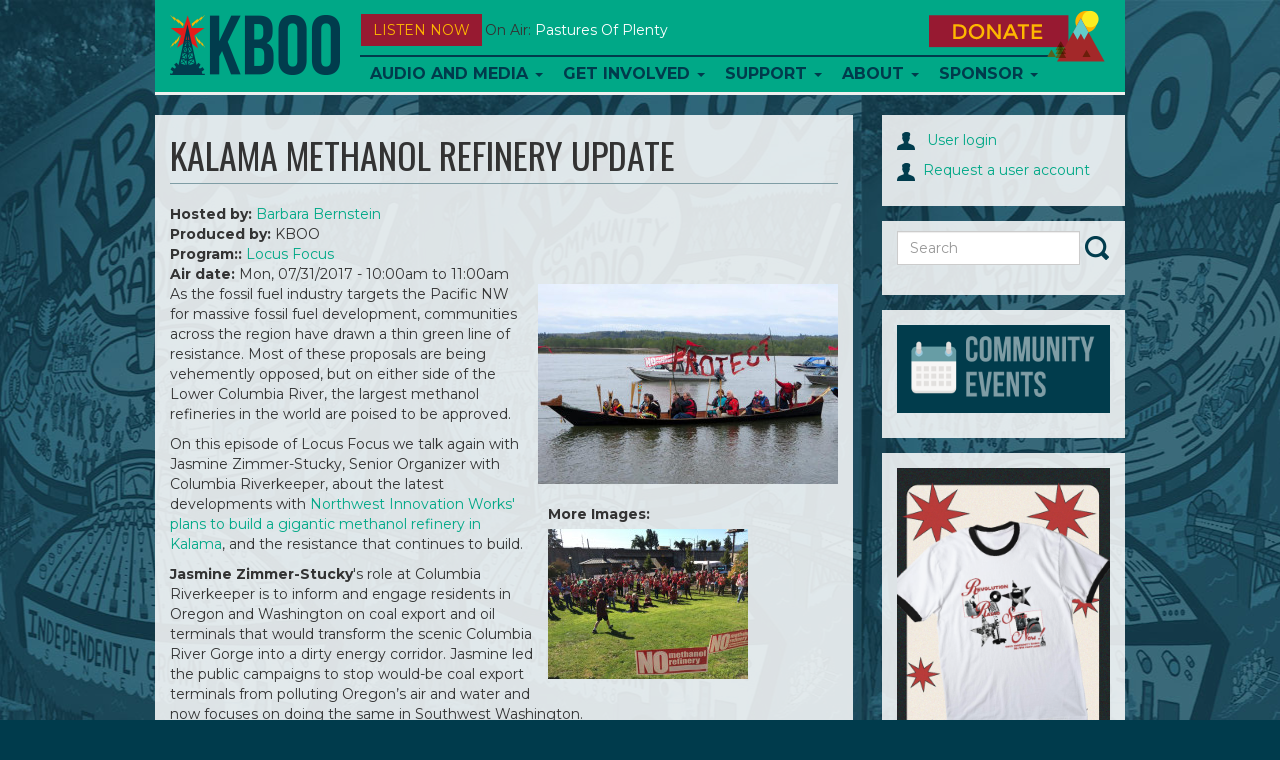

--- FILE ---
content_type: text/html; charset=utf-8
request_url: https://direct.kboo.fm/media/59489-kalama-methanol-refinery-update
body_size: 13013
content:
<!DOCTYPE html>
<html lang="en">

<head>
  <meta charset="utf-8">
  <meta name="viewport" content="width=device-width, initial-scale=1.0">

  <meta http-equiv="Content-Type" content="text/html; charset=utf-8" />
<meta name="Generator" content="Drupal 7 (http://drupal.org)" />
<link rel="canonical" href="/media/59489-kalama-methanol-refinery-update" />
<link rel="shortlink" href="/node/59489" />
<link rel="shortcut icon" href="/sites/default/files/favicons/favicon.ico"/>
<link rel="apple-touch-icon" sizes="57x57" href="/sites/default/files/favicons/apple-touch-icon-57x57.png"/>
<link rel="apple-touch-icon" sizes="60x60" href="/sites/default/files/favicons/apple-touch-icon-60x60.png"/>
<link rel="apple-touch-icon" sizes="114x114" href="/sites/default/files/favicons/apple-touch-icon-114x114.png"/>
<link rel="apple-touch-icon" sizes="120x120" href="/sites/default/files/favicons/apple-touch-icon-120x120.png"/>
<link rel="apple-touch-icon" sizes="144x144" href="/sites/default/files/favicons/apple-touch-icon-144x144.png"/>
<link rel="apple-touch-icon" sizes="152x152" href="/sites/default/files/favicons/apple-touch-icon-152x152.png"/>
<link rel="icon" type="image/png" href="/sites/default/files/favicons/android-chrome-144x144.png" sizes="192x192"/>
<meta name="msapplication-config" content="/browserconfig.xml"/>
<meta name="theme-color" content="#ffffff"/>
<meta name="msapplication-square70x70logo" content="mstile-70x70.png"/>
<meta name="msapplication-square150x150logo" content="mstile-150x150.png"/>
<meta name="msapplication-wide310x150logo" content="mstile-310x150.png"/>
<meta name="msapplication-square310x310logo" content="mstile-310x310.png"/>
<meta name="abstract" content="https://direct.kboo.fm/media/59489-kalama-methanol-refinery-update" />
<meta name="description" content="As the fossil fuel industry targets the Pacific NW for massive fossil fuel development, communities across the region have drawn a thin green line of resistance. Most of these proposals are being vehemently opposed, but on either side of the Lower Columbia River, the largest methanol refineries in the world are poised to be approved." />
<meta name="robots" content="follow, index" />
<meta name="news_keywords" content="community radio" />
<meta name="rating" content="general" />
<link rel="image_src" href="https://direct.kboo.fm/kalama_boat_rally_protect.jpeg" />
<link rel="canonical" href="https://direct.kboo.fm/media/59489-kalama-methanol-refinery-update" />
<meta name="generator" content="Drupal 7 (http://drupal.org)" />
<link rel="shortlink" href="https://direct.kboo.fm/node/59489" />
<meta property="og:site_name" content="KBOO" />
<meta property="og:type" content="article" />
<meta property="og:title" content="KALAMA METHANOL REFINERY UPDATE" />
<meta property="og:url" content="https://direct.kboo.fm/media/59489-kalama-methanol-refinery-update" />
<meta property="og:description" content="As the fossil fuel industry targets the Pacific NW for massive fossil fuel development, communities across the region have drawn a thin green line of resistance. Most of these proposals are being vehemently opposed, but on either side of the Lower Columbia River, the largest methanol refineries in the world are poised to be approved." />
<meta property="og:updated_time" content="2017-07-31T22:22:37-07:00" />
<meta property="og:image" content="https://direct.kboo.fm/sites/default/files/styles/default_lead_1x/public/images/lead/station_content/kalama_boat_rally_protect_0.jpeg?itok=_dYxfnzh" />
<meta property="og:image:url" content="https://direct.kboo.fm/sites/default/files/images/lead/station_content/kalama_boat_rally_protect_0.jpeg" />
<meta property="og:image:secure_url" content="https://direct.kboo.fm/sites/default/files/images/lead/station_content/kalama_boat_rally_protect_0.jpeg" />
<meta property="og:image:width" content="919" />
<meta property="og:image:height" content="919" />
<meta property="og:image:type" content="image/jpeg" />
<meta property="og:street_address" content="20 SE 8th Ave." />
<meta name="twitter:card" content="summary" />
<meta property="og:locality" content="Portland" />
<meta name="twitter:site" content="@kboo" />
<meta property="og:region" content="Cascadia" />
<meta property="og:postal_code" content="97214" />
<meta name="twitter:creator" content="@kboo" />
<meta property="og:country_name" content="USA" />
<meta name="twitter:title" content="KALAMA METHANOL REFINERY UPDATE" />
<meta name="twitter:url" content="https://direct.kboo.fm/media/59489-kalama-methanol-refinery-update" />
<meta property="og:phone_number" content="503-231-8032" />
<meta name="twitter:description" content="As the fossil fuel industry targets the Pacific NW for massive fossil fuel development, communities across the region have drawn a thin green line of resistance. Most of these proposals are being" />
<meta property="og:fax_number" content="503-231-7145" />
<meta name="twitter:image" content="https://direct.kboo.fm/kalama_boat_rally_protect.jpeg" />
<meta name="twitter:image:alt" content="KBOO Radio" />
<meta property="article:publisher" content="KBOORadio" />
<meta property="article:author" content="http://facebook.com/kbooradio" />
<meta property="article:tag" content="community" />
<meta property="article:tag" content="radio" />
<meta property="article:published_time" content="2017-07-26T22:02:43-07:00" />
<meta property="article:modified_time" content="2017-07-31T22:22:37-07:00" />
<meta name="twitter:app:name:iphone" content="KBOO" />
<meta property="og:audio" content="kalama_methanol_refinery_update.mp3     kalama_methanol_refinery_update.mp3" />
<meta property="og:audio:type" content="application/mp3" />
<meta name="twitter:app:name:googleplay" content="KBOO" />


  <title>
    KALAMA METHANOL REFINERY UPDATE | KBOO  </title>


  <link type="text/css" rel="stylesheet" href="https://direct.kboo.fm/sites/default/files/css/css_lQaZfjVpwP_oGNqdtWCSpJT1EMqXdMiU84ekLLxQnc4.css" media="all" />
<link type="text/css" rel="stylesheet" href="https://direct.kboo.fm/sites/default/files/css/css_ptXH7AUyxi3m1V1dHy1HdIgPMRhHWBihIUtBs710mPI.css" media="all" />
<link type="text/css" rel="stylesheet" href="https://direct.kboo.fm/sites/default/files/css/css_rn33NYgwoMdSdfdaLB1hF2XdCC_P2fZK6JTq0Orkrto.css" media="all" />
<link type="text/css" rel="stylesheet" href="https://direct.kboo.fm/sites/default/files/css/css_Qs8hZGXuRXByZaf2tTPZN4dzngSDYSq45j8pxSwbz6E.css" media="all" />
<link type="text/css" rel="stylesheet" href="https://fonts.googleapis.com/css?family=Montserrat:700,regular|Oswald:700,regular&amp;subset=latin" media="all" />
<link type="text/css" rel="stylesheet" href="https://direct.kboo.fm/sites/default/files/css/css_MqnuWnI1JVZY4jhTg8K2LWH_ThCVLprtf6a63bLGuUg.css" media="all" />


    <!-- HTML5 element support for IE6-8 -->
  <!--[if lt IE 9]><script src="https://direct.kboo.fm/sites/all/themes/custom/kbooui/bower_components/html5shiv/dist/html5shiv.min.js"></script><![endif]-->


  <script src="https://direct.kboo.fm/sites/default/files/js/js_6UR8aB1w5-y_vdUUdWDWlX2QhWu_qIXlEGEV48YgV-c.js"></script>
<script src="https://direct.kboo.fm/sites/default/files/js/js_onbE0n0cQY6KTDQtHO_E27UBymFC-RuqypZZ6Zxez-o.js"></script>
<script src="https://direct.kboo.fm/sites/default/files/js/js_FkL8RkOv3lzkbNvmkvIWdoSi1_MOPHaMDKHxXwBb31k.js"></script>
<script src="https://direct.kboo.fm/sites/default/files/js/js_tgaYruCbPbA24Z19c-UygVPCq2VIewHqLYswCn1yM78.js"></script>
<script>var switchTo5x = true;var useFastShare = 1;</script>
<script src="https://ws.sharethis.com/button/buttons.js"></script>
<script>if (typeof stLight !== 'undefined') { stLight.options({"publisher":"dr-a6077bb-8e0a-977f-b7f8-47697d664145","version":"5x","lang":"en"}); }</script>
<script src="https://direct.kboo.fm/sites/default/files/js/js_waP91NpgGpectm_6Y2XDEauLJ8WCSCBKmmA87unpp2E.js"></script>
<script src="https://www.googletagmanager.com/gtag/js?id=UA-398691-1"></script>
<script>window.google_analytics_domain_name = "none";window.google_analytics_uacct = "UA-398691-1";window.dataLayer = window.dataLayer || [];function gtag(){dataLayer.push(arguments)};gtag("js", new Date());gtag("set", "developer_id.dMDhkMT", true);gtag("config", "UA-398691-1", {"groups":"default","linker":{"domains":["kboo.fm","kboo.org","kboo.com","kboo.rocks"]}});</script>
<script src="https://direct.kboo.fm/sites/default/files/js/js_i9-mZxF1wrIj_pHo8CcygMfG3cz35Mlm6odAjzL19fk.js"></script>
<script>var _paq = _paq || [];(function(){var u=(("https:" == document.location.protocol) ? "https://matomo.kboo.fm/" : "https://matomo.kboo.fm/");_paq.push(["setSiteId", "1"]);_paq.push(["setTrackerUrl", u+"matomo.php"]);_paq.push(["setDoNotTrack", 1]);_paq.push(["trackPageView"]);_paq.push(["setIgnoreClasses", ["no-tracking","colorbox"]]);_paq.push(["enableLinkTracking"]);var d=document,g=d.createElement("script"),s=d.getElementsByTagName("script")[0];g.type="text/javascript";g.defer=true;g.async=true;g.src=u+"matomo.js";s.parentNode.insertBefore(g,s);})();</script>
<script src="https://direct.kboo.fm/sites/default/files/js/js_q17GoDubbU0cXT-3CvDt4NnntoCotHQbKPId2A9h8TU.js"></script>
<script src="https://direct.kboo.fm/sites/default/files/js/js_tkcJHMt5odVInlS8DFWjgSBQNNr7X_cJfuXs_GidiJY.js"></script>
<script>jQuery.extend(Drupal.settings, {"basePath":"\/","pathPrefix":"","setHasJsCookie":0,"ajaxPageState":{"theme":"kbooui","theme_token":"gTzl7NY7GcBHhTrVJgKt3LLiYT8gjVwQifK3YECYpMs","js":{"modules\/statistics\/statistics.js":1,"sites\/all\/themes\/contrib\/bootstrap\/js\/bootstrap.js":1,"sites\/all\/modules\/contrib\/jquery_update\/replace\/jquery\/2.2\/jquery.min.js":1,"misc\/jquery-extend-3.4.0.js":1,"misc\/jquery-html-prefilter-3.5.0-backport.js":1,"misc\/jquery.once.js":1,"misc\/drupal.js":1,"sites\/all\/modules\/contrib\/jquery_update\/js\/jquery_browser.js":1,"misc\/form-single-submit.js":1,"sites\/all\/modules\/contrib\/entityreference\/js\/entityreference.js":1,"sites\/all\/modules\/contrib\/simpleads\/simpleads.js":1,"sites\/all\/libraries\/colorbox\/jquery.colorbox-min.js":1,"sites\/all\/libraries\/DOMPurify\/purify.min.js":1,"sites\/all\/modules\/colorbox\/js\/colorbox.js":1,"sites\/all\/modules\/colorbox\/styles\/default\/colorbox_style.js":1,"sites\/all\/modules\/colorbox\/js\/colorbox_load.js":1,"sites\/all\/modules\/colorbox\/js\/colorbox_inline.js":1,"sites\/all\/libraries\/jstorage\/jstorage.min.js":1,"0":1,"https:\/\/ws.sharethis.com\/button\/buttons.js":1,"1":1,"sites\/all\/modules\/contrib\/google_analytics\/googleanalytics.js":1,"https:\/\/www.googletagmanager.com\/gtag\/js?id=UA-398691-1":1,"2":1,"sites\/all\/modules\/contrib\/matomo\/matomo.js":1,"3":1,"sites\/all\/themes\/custom\/kbooui\/bower_components\/bootstrap\/js\/transition.js":1,"sites\/all\/themes\/custom\/kbooui\/bower_components\/bootstrap\/js\/collapse.js":1,"sites\/all\/themes\/custom\/kbooui\/bower_components\/bootstrap\/js\/dropdown.js":1,"sites\/all\/themes\/custom\/kbooui\/bower_components\/bootstrap\/js\/tab.js":1,"sites\/all\/themes\/custom\/kbooui\/bower_components\/bootstrap-grid-columns-clearing\/js\/ie-row-fix.js":1,"sites\/all\/themes\/custom\/kbooui\/bower_components\/transparency\/dist\/transparency.js":1,"sites\/all\/themes\/custom\/kbooui\/bower_components\/trunk8\/trunk8.js":1,"sites\/all\/themes\/custom\/kbooui\/js\/compiled\/c4\/boot.js":1,"sites\/all\/themes\/custom\/kbooui\/js\/compiled\/c4\/utilities\/timer.js":1,"sites\/all\/themes\/custom\/kbooui\/js\/compiled\/c4\/utilities\/truncate.js":1,"sites\/all\/themes\/custom\/kbooui\/js\/compiled\/c4\/utilities\/window.js":1,"sites\/all\/themes\/custom\/kbooui\/js\/compiled\/c4\/components\/base.js":1,"sites\/all\/themes\/custom\/kbooui\/js\/compiled\/custom\/station\/listen-now.js":1,"sites\/all\/themes\/custom\/kbooui\/js\/compiled\/custom\/station\/on-air.js":1,"sites\/all\/themes\/custom\/kbooui\/js\/compiled\/custom\/main.js":1,"sites\/all\/themes\/custom\/kbooui\/bower_components\/jPlayer\/dist\/jplayer\/jquery.jplayer.min.js":1,"sites\/all\/themes\/custom\/kbooui\/js\/compiled\/custom\/player\/audio-player.js":1},"css":{"modules\/system\/system.base.css":1,"sites\/all\/modules\/contrib\/date\/date_repeat_field\/date_repeat_field.css":1,"modules\/field\/theme\/field.css":1,"sites\/all\/modules\/contrib\/logintoboggan\/logintoboggan.css":1,"modules\/node\/node.css":1,"sites\/all\/modules\/contrib\/simpleads\/simpleads.css":1,"sites\/all\/modules\/contrib\/views\/css\/views.css":1,"sites\/all\/modules\/contrib\/ckeditor\/css\/ckeditor.css":1,"sites\/all\/modules\/contrib\/media\/modules\/media_wysiwyg\/css\/media_wysiwyg.base.css":1,"sites\/all\/modules\/colorbox\/styles\/default\/colorbox_style.css":1,"sites\/all\/modules\/contrib\/ctools\/css\/ctools.css":1,"sites\/all\/modules\/contrib\/date\/date_api\/date.css":1,"sites\/all\/themes\/custom\/kbooui\/css\/style.css":1,"sites\/all\/themes\/custom\/kbooui\/bower_components\/bootstrap-grid-columns-clearing\/css\/multi-columns-row.css":1,"sites\/all\/themes\/custom\/kbooui\/bower_components\/fontawesome\/css\/font-awesome.css":1,"https:\/\/fonts.googleapis.com\/css?family=Montserrat:700,regular|Oswald:700,regular\u0026subset=latin":1,"sites\/all\/themes\/custom\/kbooui\/bower_components\/jPlayer\/dist\/skin\/blue.monday\/css\/jplayer.blue.monday.css":1}},"colorbox":{"opacity":"0.85","current":"{current} of {total}","previous":"\u00ab Prev","next":"Next \u00bb","close":"Close","maxWidth":"98%","maxHeight":"98%","fixed":true,"mobiledetect":true,"mobiledevicewidth":"480px","file_public_path":"\/sites\/default\/files","specificPagesDefaultValue":"admin*\nimagebrowser*\nimg_assist*\nimce*\nnode\/add\/*\nnode\/*\/edit\nprint\/*\nprintpdf\/*\nsystem\/ajax\nsystem\/ajax\/*"},"simpleads":{"url":{"ckeditor":"\/simpleads\/dashboard\/ckeditor"},"modulepath":"sites\/all\/modules\/contrib\/simpleads"},"googleanalytics":{"account":["UA-398691-1"],"trackOutbound":1,"trackMailto":1,"trackDownload":1,"trackDownloadExtensions":"7z|aac|arc|arj|asf|asx|avi|bin|csv|doc(x|m)?|dot(x|m)?|exe|flv|gif|gz|gzip|hqx|jar|jpe?g|js|mp(2|3|4|e?g)|mov(ie)?|msi|msp|pdf|phps|png|ppt(x|m)?|pot(x|m)?|pps(x|m)?|ppam|sld(x|m)?|thmx|qtm?|ra(m|r)?|sea|sit|tar|tgz|torrent|txt|wav|wma|wmv|wpd|xls(x|m|b)?|xlt(x|m)|xlam|xml|z|zip","trackColorbox":1,"trackDomainMode":2,"trackCrossDomains":["kboo.fm","kboo.org","kboo.com","kboo.rocks"]},"matomo":{"trackMailto":1,"trackColorbox":1},"statistics":{"data":{"nid":"59489"},"url":"\/modules\/statistics\/statistics.php"},"urlIsAjaxTrusted":{"\/media\/59489-kalama-methanol-refinery-update":true},"bootstrap":{"anchorsFix":0,"anchorsSmoothScrolling":0,"formHasError":1,"popoverEnabled":0,"popoverOptions":{"animation":1,"html":0,"placement":"right","selector":"","trigger":"click","triggerAutoclose":1,"title":"","content":"","delay":0,"container":"body"},"tooltipEnabled":0,"tooltipOptions":{"animation":1,"html":0,"placement":"auto left","selector":"","trigger":"hover focus","delay":0,"container":"body"}}});</script>
</head>


<body class="html not-front not-logged-in no-sidebars page-node page-node- page-node-59489 node-type-station-content" >
  <div class="container-fluid">
      </div>

  <div class="container main-body">
    <header id="navbar"
        role="banner"
        class="navbar container navbar-default">

  <div class="container">
    <div class="navbar-header">
              <a class="logo navbar-btn pull-left"
           href="/"
           title="Home">

          <img src="https://direct.kboo.fm/sites/all/themes/custom/kbooui/logo.png"
               alt="Home" />
        </a>
      

          </div>

    <button data-stream="one"
        class="btn btn-default navbar-btn launch-player listen-now-btn">
  Listen Now
</button>


<button data-stream="one"
        class="listen-icon btn btn-default navbar-btn launch-player">

  <img src="/sites/all/themes/contrib/bootstrap/images/listen-icon.png"
       alt="Listen Now" />
</button>
<p class="on-air margin-bottom-lg truncate"
   data-stream="one"
   data-type="on-air">

      <span class="">
      On Air:
    </span>

    <span class="song-artist">
      <a href="/media/131559-pastures-plenty-012126"
         class="text-capitalize"
         data-bind="title-link">
        Pastures of Plenty      </a>

          </span>
  </p>

    <button type="button"
            class="navbar-toggle"
            data-toggle="collapse"
            data-target=".navbar-collapse">

      <span class="icon-bar"></span>
      <span class="icon-bar"></span>
      <span class="icon-bar"></span>
    </button>

          <div class="navbar-collapse collapse z-top">
        <nav role="navigation">
                      <ul class="menu nav navbar-nav"><li class="first expanded dropdown"><a href="/program" title="" class="dropdown-toggle" data-toggle="dropdown">Audio and Media <span class="caret"></span></a><ul class="dropdown-menu"><li class="first leaf"><a href="/schedule" title="KBOO On-Air Program Schedule">Radio Schedule</a></li>
<li class="leaf"><a href="/listen-now" title="">Stream Live</a></li>
<li class="expanded"><a href="/" title="">Latest Listening</a></li>
<li class="leaf"><a href="/program" title="Alphabetical list of KBOO programs">Shows</a></li>
<li class="last leaf"><a href="/blog" title="">Blog</a></li>
</ul></li>
<li class="expanded dropdown"><a href="/" title="" class="dropdown-toggle" data-toggle="dropdown">Get Involved <span class="caret"></span></a><ul class="dropdown-menu"><li class="first leaf"><a href="/committees">Committees</a></li>
<li class="leaf"><a href="/program-proposals" title="Ready to submit a program proposal?">Program Proposal</a></li>
<li class="leaf"><a href="/get-involved-volunteer">Volunteer</a></li>
<li class="leaf"><a href="/submit-your-music">Submit music</a></li>
<li class="leaf"><a href="/kboo-youth-collective">Youth Collective</a></li>
<li class="collapsed"><a href="/employment-kboo-1">Employment</a></li>
<li class="leaf"><a href="https://kboo.fm/user" title="Link to log in ">Website Sign In</a></li>
<li class="last leaf"><a href="https://kboo.fm/blog" title="">Blog</a></li>
</ul></li>
<li class="expanded dropdown"><a href="/" title="" class="dropdown-toggle" data-toggle="dropdown">Support <span class="caret"></span></a><ul class="dropdown-menu"><li class="first leaf"><a href="https://kboo.fm/give" title="Donate and become a member today!">Join now!</a></li>
<li class="leaf"><a href="/will-your-employer-match-your-donation" title="">Employer Matching</a></li>
<li class="leaf"><a href="/donate-stock-maximize-your-tax-benefits">Donate stock</a></li>
<li class="leaf"><a href="/donate-your-car-get-tax-deduction" title="Help KBOO by donating a used vehicle!">Donate your vehicle</a></li>
<li class="leaf"><a href="https://kboo.careasy.org/real-estate-donation" title="">Donate property</a></li>
<li class="leaf"><a href="/give-kboo-your-donor-advised-fund">Give from your DAF</a></li>
<li class="last leaf"><a href="/legacy-giving" title="Put KBOO in your will">Legacy Giving</a></li>
</ul></li>
<li class="expanded dropdown"><a href="/about-kboo" class="dropdown-toggle dropdown-toggle" data-toggle="dropdown">About <span class="caret"></span></a><ul class="dropdown-menu"><li class="first leaf"><a href="/about-kboo" title="">Who we are</a></li>
<li class="leaf"><a href="/kboo-staff-directory" title="See KBOO&#039;s awesome hardworking staff">KBOO Staff</a></li>
<li class="leaf"><a href="/contact-us" title="Contact KBOO with comments or questions">Contact Us</a></li>
<li class="leaf"><a href="/committees" title="">Committees</a></li>
<li class="leaf"><a href="/board-directors">Board of Directors</a></li>
<li class="leaf"><a href="/history-kboo" title="A brief history of the greatest station on earth">History</a></li>
<li class="leaf"><a href="/financial-public-reports">Financial &amp; Public Reports</a></li>
<li class="leaf"><a href="/kboo-policies">Policies</a></li>
<li class="last leaf"><a href="https://publicfiles.fcc.gov/fm-profile/kboo" title="">Public File</a></li>
</ul></li>
<li class="last expanded dropdown"><a href="/support-kboo-through-underwriting-and-partnership" title="" class="dropdown-toggle" data-toggle="dropdown">Sponsor <span class="caret"></span></a><ul class="dropdown-menu"><li class="first leaf"><a href="/community-event-calendar">Event Calendar</a></li>
<li class="leaf"><a href="/event-sponsorship-request" title="Want KBOO to co-sponsor your event?">Event co-sponsorship</a></li>
<li class="leaf"><a href="/support-kboo-through-underwriting-and-partnership" title="Learn about opportunities to underwrite KBOO&#039;s content">Be an underwriter</a></li>
<li class="leaf"><a href="/advertise-your-work-kboofm" title="Advertise on the KBOO website">Advertise online</a></li>
<li class="last leaf"><a href="/underwriters" title="We love our sponsors!">List of sponsors</a></li>
</ul></li>
</ul>                  </nav>
      </div>
    

    <a class="donate-btn" href="/donate">
  <img src="/sites/all/themes/contrib/bootstrap/images/donate.png"
       alt="Donate Now" />
</a>

<a href="/donate"
   class="btn btn-default donate-btn-mobile visible-xs visible-sm">
  DONATE
</a>  </div>
</header>


<div class="main-container container">

  <header role="banner" id="page-header">
    
      </header> <!-- /#page-header -->


  <div class="row">
    <section class="col-sm-8" id="main-body">

      
      
      <a id="main-content"></a>
      
              <h1 class="page-header">KALAMA METHANOL REFINERY UPDATE</h1>
      
            
                    
      
      
        <div class="region region-content">
    <section id="block-system-main" class="block block-system clearfix">

      
  <div id="node-59489"
     class="node node-station-content clearfix">

        

  

  <div class="content">
    <div class="field field-name-field-hosted-by field-type-entityreference field-label-inline clearfix"><div class="field-label">Hosted by:&nbsp;</div><div class="field-items"><div class="field-item even"><span class="textformatter-list"><a href="/profiles/barbara-bernstein" class="node node-29 entityreference">Barbara Bernstein</a></span></div></div></div><div class="field field-name-field-produced-by field-type-text field-label-inline clearfix"><div class="field-label">Produced by:&nbsp;</div><div class="field-items"><div class="field-item even">KBOO</div></div></div><div class="field field-name-field-produced-for field-type-entityreference field-label-inline clearfix"><div class="field-label">Program::&nbsp;</div><div class="field-items"><div class="field-item even"><span class="textformatter-list"><a href="/program/locus-focus" class="node node-3861 entityreference">Locus Focus</a></span></div></div></div><div class="field field-name-field-air-time field-type-datestamp field-label-inline clearfix"><div class="field-label">Air date:&nbsp;</div><div class="field-items"><div class="field-item even"><span  class="date-display-single">Mon, 07/31/2017 - <span  class="date-display-range"><span  class="date-display-start">10:00am</span> to <span  class="date-display-end">11:00am</span></span></span></div></div></div><div class="field field-name-field-lead-image field-type-image field-label-hidden"><div class="field-items"><div class="field-item even"><img class="img-responsive" src="https://direct.kboo.fm/sites/default/files/styles/default_lead_1x/public/images/lead/station_content/kalama_boat_rally_protect_0.jpeg?itok=_dYxfnzh" width="300" height="200" alt="Kalama boat rally against NWI" title="Kalama boat rally against NWI" /></div></div></div><div class="field field-name-field-more-images field-type-image field-label-inline clearfix"><div class="field-label">More Images:&nbsp;</div><div class="field-items"><div class="field-item even"><img class="img-responsive" src="https://direct.kboo.fm/sites/default/files/styles/default_more_1x/public/images/more/station_content/kalama_rally.jpeg?itok=PBKg4yy_" width="200" height="150" alt="Kalama No Methanol rally" title="Kalama No Methanol rally" /></div></div></div><div class="field field-name-body field-type-text-with-summary field-label-hidden"><div class="field-items"><div class="field-item even"><p>As the fossil fuel industry targets the Pacific NW for massive fossil fuel development, communities across the region have drawn a thin green line of resistance. Most of these proposals are being vehemently opposed, but on either side of the Lower Columbia River, the largest methanol refineries in the world are poised to be approved.</p>

<p>On this episode of Locus Focus we talk again with Jasmine Zimmer-Stucky, Senior Organizer with Columbia Riverkeeper, about the latest developments with <a href="http://columbiariverkeeper.org/our-work/methanol/" target="_blank">Northwest Innovation Works' plans to build a gigantic methanol refinery in Kalama</a>, and the resistance that continues to build.</p>

<p><strong>Jasmine Zimmer-Stucky</strong>'s role at Columbia Riverkeeper is to inform and engage residents in Oregon and Washington on coal export and oil terminals that would transform the scenic Columbia River Gorge into a dirty energy corridor. Jasmine led the public campaigns to stop would-be coal export terminals from polluting Oregon’s air and water and now focuses on doing the same in Southwest Washington.</p>

<p><a href="https://cleanairkalama.com/" target="_blank">Learn more about stopping the Northwest Innovation Works methanol refinery in Kalama.</a></p>
</div></div></div>  <script type="text/javascript">
   jQuery(document).ready(function () {
     new App.Player.Audio("#station-audio-wrapper-72797");
    });
  </script>


  <div id="station-audio-wrapper-72797" class="station-audio-player">
    <div class="jp-jplayer"
         data-endpoint="https://direct.kboo.fm/sites/default/files/audio/station_content/kalama_methanol_refinery_update.mp3">
    </div>


    <div id="station-audio-container-72797"
         class="jp-audio">

      <div class="jp-type-single">
        <div class="jp-gui jp-interface">
          <ul class="jp-controls">
            <li>
              <a href="javascript:;" class="jp-play" tabindex="1">play</a>
            </li>

            <li>
              <a href="javascript:;" class="jp-pause" tabindex="1">pause</a>
            </li>

            <li>
              <a href="javascript:;" class="jp-mute" tabindex="1" title="mute">mute</a>
            </li>

            <li>
              <a href="javascript:;" class="jp-unmute" tabindex="1" title="unmute">unmute</a>
            </li>
          </ul>


          <div class="jp-progress">
            <div class="jp-seek-bar">
              <div class="jp-play-bar"></div>
            </div>
          </div>


          <div class="jp-duration"></div>
        </div>


        <div class="jp-title">
          <ul>
            <li>KBOO</li>
          </ul>
        </div>


        <div class="jp-no-solution">
          <span>Update Required</span>

          To play the media you will need to either update your browser to a recent version or update your

          <a href="http://get.adobe.com/flashplayer/"
             target="_blank">Flash plugin</a>.
        </div>
      </div>
    </div>
  </div>

      <a href="https://direct.kboo.fm/sites/default/files/audio/station_content/kalama_methanol_refinery_update.mp3">
      Download audio file
    </a>
  
<div class="sharethis-buttons"><div class="sharethis-wrapper"><span st_url="https://direct.kboo.fm/media/59489-kalama-methanol-refinery-update" st_title="KALAMA%20METHANOL%20REFINERY%20UPDATE" class="st_facebook"></span>
<span st_url="https://direct.kboo.fm/media/59489-kalama-methanol-refinery-update" st_title="KALAMA%20METHANOL%20REFINERY%20UPDATE" class="st_twitter" st_via="" st_username=""></span>
<span st_url="https://direct.kboo.fm/media/59489-kalama-methanol-refinery-update" st_title="KALAMA%20METHANOL%20REFINERY%20UPDATE" class="st_linkedin" st_via="" st_username=""></span>
<span st_url="https://direct.kboo.fm/media/59489-kalama-methanol-refinery-update" st_title="KALAMA%20METHANOL%20REFINERY%20UPDATE" class="st_email" st_via="" st_username=""></span>
<span st_url="https://direct.kboo.fm/media/59489-kalama-methanol-refinery-update" st_title="KALAMA%20METHANOL%20REFINERY%20UPDATE" class="st_sharethis" st_via="" st_username=""></span>
<span st_url="https://direct.kboo.fm/media/59489-kalama-methanol-refinery-update" st_title="KALAMA%20METHANOL%20REFINERY%20UPDATE" class="st_pinterest" st_via="" st_username=""></span>
</div></div>
<div class="field field-name-field-topic-tags field-type-taxonomy-term-reference field-label-inline clearfix"><div class="field-label">Topic tags:&nbsp;</div><div class="field-items"><div class="field-item even"><span class="textformatter-list"><a href="/topics/activism">Activism</a>, <a href="/topics/elders">Elders</a>, <a href="/topics/environmentclimate">Environment/Climate</a></span></div></div></div>  </div>



<div class="margin-vertical-lg">
  </div>


  <ul class="links list-inline"><li class="comment_forbidden first last"><span><a href="/user/login?destination=node/59489%23comment-form">Log in</a> to post comments</span></li>
</ul>  </div>

</section>
<section id="block-block-12" class="block block-block clearfix">

      
  <div class="margin-top-sm">
<span class="st_facebook"></span>
<span class="st_instagram"></span>
<span class="st_reddit"></span>
<span class="st_email"></span>

<script type="text/javascript">
<!--//--><![CDATA[// ><!--
var switchTo5x=true;
//--><!]]>
</script>
<script type="text/javascript" src="https://ws.sharethis.com/button/buttons.js"></script>
<script type="text/javascript">
<!--//--><![CDATA[// ><!--
stLight.options({publisher: "1b24b2e4-3526-4619-a8d0-090720cfcaf2", doNotHash: false, doNotCopy: false, hashAddressBar: false, onhover: false});
//--><!]]>
</script>
</div>

</section>
<section id="block-taxonomy-list-7" class="block block-taxonomy-list clearfix">

        <h2 class="block-title">Audio by Topic:</h2>
    
  <ul class="taxonomy-list-block"><li class="odd"><div class="taxonomy-list-item taxonomy-list-term-102"> <a href="/topics/activism">Activism</a></div></li>
<li class="even"><div class="taxonomy-list-item taxonomy-list-term-154"> <a href="/topics/covid19">COVID19</a></div></li>
<li class="odd"><div class="taxonomy-list-item taxonomy-list-term-157"> <a href="/topics/elections">Elections</a></div></li>
<li class="even"><div class="taxonomy-list-item taxonomy-list-term-248"> <a href="/topics/kboo-memoriam">KBOO in Memoriam</a><div class="taxonomy-list-desc"></div></div></li>
<li class="odd"><div class="taxonomy-list-item taxonomy-list-term-156"> <a href="/topics/kboo-volunteer-updates">KBOO Volunteer Updates</a></div></li>
<li class="even"><div class="taxonomy-list-item taxonomy-list-term-155"> <a href="/topics/racial-justice">Movement for Racial Justice</a></div></li>
<li class="odd"><div class="taxonomy-list-item taxonomy-list-term-159"> <a href="/topics/public-service-announcements">Public Service Announcements</a></div></li>
<li class="even"><div class="taxonomy-list-item taxonomy-list-term-60"> <a href="/topics/african-american">African American</a></div></li>
<li class="odd"><div class="taxonomy-list-item taxonomy-list-term-103"> <a href="/topics/agriculture">Agriculture</a></div></li>
<li class="even"><div class="taxonomy-list-item taxonomy-list-term-63"> <a href="/topics/animals">Animals</a></div></li>
<li class="odd"><div class="taxonomy-list-item taxonomy-list-term-104"> <a href="/topics/artsculture">Arts/Culture</a></div></li>
<li class="even"><div class="taxonomy-list-item taxonomy-list-term-105"> <a href="/topics/asian-pacific-american">Asian Pacific American</a></div></li>
<li class="odd"><div class="taxonomy-list-item taxonomy-list-term-64"> <a href="/topics/civil-liberties">Civil Liberties</a><div class="taxonomy-list-desc"></div></div></li>
<li class="even"><div class="taxonomy-list-item taxonomy-list-term-106"> <a href="/topics/civil-rightshuman-rights">Civil Rights/Human Rights</a></div></li>
<li class="odd"><div class="taxonomy-list-item taxonomy-list-term-107"> <a href="/topics/class">Class</a></div></li>
<li class="even"><div class="taxonomy-list-item taxonomy-list-term-108"> <a href="/topics/community-building">Community Building</a></div></li>
<li class="odd"><div class="taxonomy-list-item taxonomy-list-term-110"> <a href="/topics/corporations">Corporations</a></div></li>
<li class="even"><div class="taxonomy-list-item taxonomy-list-term-66"> <a href="/topics/disability">Disability</a></div></li>
<li class="odd"><div class="taxonomy-list-item taxonomy-list-term-109"> <a href="/topics/drugs">Drugs</a></div></li>
<li class="even"><div class="taxonomy-list-item taxonomy-list-term-67"> <a href="/topics/economy">Economy</a></div></li>
<li class="odd"><div class="taxonomy-list-item taxonomy-list-term-68"> <a href="/topics/education">Education</a></div></li>
<li class="even"><div class="taxonomy-list-item taxonomy-list-term-111"> <a href="/topics/elders">Elders</a></div></li>
<li class="odd"><div class="taxonomy-list-item taxonomy-list-term-112"> <a href="/topics/energynatural-resources">Energy/Natural Resources</a></div></li>
<li class="even"><div class="taxonomy-list-item taxonomy-list-term-70"> <a href="/topics/environmentclimate">Environment/Climate</a></div></li>
<li class="odd"><div class="taxonomy-list-item taxonomy-list-term-71"> <a href="/topics/faithreligionspirituality">Faith/Religion/Spirituality</a></div></li>
<li class="even"><div class="taxonomy-list-item taxonomy-list-term-113"> <a href="/topics/family">Family</a></div></li>
<li class="odd"><div class="taxonomy-list-item taxonomy-list-term-114"> <a href="/topics/fiction">Fiction</a></div></li>
<li class="even"><div class="taxonomy-list-item taxonomy-list-term-115"> <a href="/topics/film">Film</a></div></li>
<li class="odd"><div class="taxonomy-list-item taxonomy-list-term-72"> <a href="/topics/food">Food</a></div></li>
<li class="even"><div class="taxonomy-list-item taxonomy-list-term-116"> <a href="/topics/gender">Gender</a></div></li>
<li class="odd"><div class="taxonomy-list-item taxonomy-list-term-117"> <a href="/topics/global-affairs">Global Affairs</a></div></li>
<li class="even"><div class="taxonomy-list-item taxonomy-list-term-118"> <a href="/topics/governmentpolitics">Government/Politics</a></div></li>
<li class="odd"><div class="taxonomy-list-item taxonomy-list-term-73"> <a href="/topics/health">Health</a></div></li>
<li class="even"><div class="taxonomy-list-item taxonomy-list-term-119"> <a href="/topics/history">History</a></div></li>
<li class="odd"><div class="taxonomy-list-item taxonomy-list-term-74"> <a href="/topics/housinghomelessness">Housing/Homelessness</a></div></li>
<li class="even"><div class="taxonomy-list-item taxonomy-list-term-120"> <a href="/topics/humor">Humor</a></div></li>
<li class="odd"><div class="taxonomy-list-item taxonomy-list-term-77"> <a href="/topics/immigration">Immigration</a></div></li>
<li class="even"><div class="taxonomy-list-item taxonomy-list-term-78"> <a href="/topics/indigenous">Indigenous</a></div></li>
<li class="odd"><div class="taxonomy-list-item taxonomy-list-term-79"> <a href="/topics/labor">Labor</a></div></li>
<li class="even"><div class="taxonomy-list-item taxonomy-list-term-121"> <a href="/topics/latino-latina-hispanic">Latino/Hispanic</a></div></li>
<li class="odd"><div class="taxonomy-list-item taxonomy-list-term-122"> <a href="/topics/lawcourtcrime">Law/Court/Crime</a></div></li>
<li class="even"><div class="taxonomy-list-item taxonomy-list-term-80"> <a href="/topics/legislation">Legislation</a></div></li>
<li class="odd"><div class="taxonomy-list-item taxonomy-list-term-123"> <a href="/topics/lgbtq">LGBTQ</a></div></li>
<li class="even"><div class="taxonomy-list-item taxonomy-list-term-134"> <a href="/topics/media">Media</a></div></li>
<li class="odd"><div class="taxonomy-list-item taxonomy-list-term-124"> <a href="/topics/militaryveterans">Military/Veterans</a></div></li>
<li class="even"><div class="taxonomy-list-item taxonomy-list-term-125"> <a href="/topics/music">Music</a></div></li>
<li class="odd"><div class="taxonomy-list-item taxonomy-list-term-126"> <a href="/topics/poetry">Poetry</a></div></li>
<li class="even"><div class="taxonomy-list-item taxonomy-list-term-85"> <a href="/topics/police">Police</a></div></li>
<li class="odd"><div class="taxonomy-list-item taxonomy-list-term-87"> <a href="/topics/prison">Prison</a></div></li>
<li class="even"><div class="taxonomy-list-item taxonomy-list-term-139"> <a href="/topics/programmer-blogs">Programmer Blogs</a></div></li>
<li class="odd"><div class="taxonomy-list-item taxonomy-list-term-90"> <a href="/topics/race">Race</a></div></li>
<li class="even"><div class="taxonomy-list-item taxonomy-list-term-127"> <a href="/topics/radio-theater">Radio Theater</a></div></li>
<li class="odd"><div class="taxonomy-list-item taxonomy-list-term-128"> <a href="/topics/recovery">Recovery</a></div></li>
<li class="even"><div class="taxonomy-list-item taxonomy-list-term-129"> <a href="/topics/sciencetechnology">Science/Technology</a></div></li>
<li class="odd"><div class="taxonomy-list-item taxonomy-list-term-130"> <a href="/topics/sexuality">Sexuality</a></div></li>
<li class="even"><div class="taxonomy-list-item taxonomy-list-term-131"> <a href="/topics/social-services">Social Services</a></div></li>
<li class="odd"><div class="taxonomy-list-item taxonomy-list-term-132"> <a href="/topics/sports">Sports</a></div></li>
<li class="even"><div class="taxonomy-list-item taxonomy-list-term-44"> <a href="/topics/staff-blogs">Staff Blogs</a></div></li>
<li class="odd"><div class="taxonomy-list-item taxonomy-list-term-95"> <a href="/topics/transportation">Transportation</a><div class="taxonomy-list-desc"></div></div></li>
<li class="even"><div class="taxonomy-list-item taxonomy-list-term-96"> <a href="/topics/warpeace">War/Peace</a></div></li>
<li class="odd"><div class="taxonomy-list-item taxonomy-list-term-97"> <a href="/topics/women">Women</a></div></li>
<li class="even"><div class="taxonomy-list-item taxonomy-list-term-133"> <a href="/topics/youth">Youth</a></div></li>
</ul>
</section>
  </div>
    </section>

    <aside id="sidebar" class="col-sm-3 col-sm-offset-1" role="complementary">
                <div class="region region-sidebar">
    <section id="block-block-2" class="block block-block clearfix">

      
  <p><a href="/user"><img src="/sites/all/themes/custom/kbooui/images/log-in.png" />   User login</a></p>

<p><a href="/user"><img src="/sites/all/themes/custom/kbooui/images/log-in.png" />  </a><a href="/request-user-account" target="_blank">Request a user account</a></p>

</section>
<section id="block-search-form" class="block block-search clearfix">

      
  <form class="form-search content-search" action="/media/59489-kalama-methanol-refinery-update" method="post" id="search-block-form" accept-charset="UTF-8"><div><div>
      <h2 class="element-invisible">Search form</h2>
    <div class="input-group"><input title="Enter the terms you wish to search for." placeholder="Search" class="form-control form-text" type="text" id="edit-search-block-form--2" name="search_block_form" value="" size="15" maxlength="128" /><span class="input-group-btn"><button type="submit" class="btn btn-primary"><span class="icon glyphicon glyphicon-search" aria-hidden="true"></span>
</button></span></div><div class="form-actions form-wrapper form-group" id="edit-actions"><button class="element-invisible btn btn-primary form-submit" type="submit" id="edit-submit" name="op" value="Search">Search</button>
</div><input type="hidden" name="form_build_id" value="form-zwzpaOdXeoCdeNFAq99iGJ29aIalA-oh8JvbuvnWWb4" />
<input type="hidden" name="form_id" value="search_block_form" />
</div>
</div></form>
</section>
<section id="block-block-6" class="block block-block clearfix">

      
  <p><a border="0" href="/event"><img src="/sites/default/files/communityevents_smaller.png" style="width: 250px;" /></a></p>
<!--
<p><iframe frameborder="0" height="300" scrolling="no" src="https://calendar.google.com/calendar/embed?showDate=0&amp;showPrint=0&amp;showTabs=0&amp;showCalendars=0&amp;showTz=0&amp;mode=AGENDA&amp;height=300&amp;wkst=1&amp;bgcolor=%23ffffff&amp;src=kboo.org_b5q5tdhblcje44sruoag5mf9r8%40group.calendar.google.com&amp;color=%23B1440E&amp;ctz=America%2FVancouver" style="border:solid 1px #777" width="220"></iframe></p>

<p>&nbsp;</p>
-->
</section>
<section id="block-block-50" class="block block-block clearfix">

      
  <p><a href="https://www.bonfire.com/store/kbooswag/?srsltid=AfmBOorqaDaBBkTcO2VYDhfWcgf-yTgEg4OVRrtap-vMFVbc-2bPdHj9"><img alt="26ey_merch_sidebar.png" src="/sites/default/files/26ey_merch_sidebar.png" style="width: 540px;" /></a></p>

</section>
<section id="block-block-4" class="block block-block clearfix">

        <h2 class="block-title">KBOO App</h2>
    
  <p class="rtecenter"><mediawrapper data=""><mediawrapper data=""><a href="https://itunes.apple.com/us/app/kboo-community-radio-app/id1063853988?mt=8"><img alt="KBOO Iphone App" class="media-element file-default" data-fid="48773" data-media-element="1" height="75" src="/sites/default/files/styles/square_thumbnail/public/apple-store-sm.png" title="KBOO Iphone App" width="75" /></a></mediawrapper>    <mediawrapper data=""><a href="https://play.google.com/store/apps/details?id=com.skyblue.pra.kboo#details-revie..."><img alt="Download KBOO app for Android" class="media-element file-default" data-fid="48522" data-media-element="1" height="75" src="/sites/default/files/styles/square_thumbnail/public/download_0.png" title="Download KBOO app for Android" width="75" /></a></mediawrapper></mediawrapper></p>
<!--
/sites/default/files/iphonewebappimg.jpg
/sites/default/files/androidkboo.png
-->
</section>
<section id="block-block-15" class="block block-block clearfix">

        <h2 class="block-title">Follow KBOO</h2>
    
  <p class="rtecenter"> <a href="https://www.instagram.com/kbooradio/"><img alt="instagram_logo_2016.svg_.png" src="/sites/default/files/instagram_logo_2016.svg_.png" style="width: 30px; height: 30px;" /></a>  <a href="https://www.facebook.com/kbooradio"><img alt="facebook_logo_2019_0.png" src="/sites/default/files/facebook_logo_2019_0.png" style="width: 30px; height: 30px;" /></a>  <a href="https://www.youtube.com/@KBOOradio"><img alt="youtube_0_0.png" src="/sites/default/files/youtube_0_0.png" style="width: 30px; height: 30px;" /></a>  <a href="https://www.tiktok.com/@kboo.radio"><img alt="1691751088logo-tiktok-png_0.png" src="/sites/default/files/1691751088logo-tiktok-png_0.png" style="width: 30px; height: 30px;" /></a>  <a account.venmo.com="" border="0" href="/venmo" https:="" kbooradio90_7="" u="">  </a></p>
<!--
<p><a class="twitter-timeline" data-height="500" data-width="220" href="https://twitter.com/KBOO?ref_src=twsrc%5Etfw">Tweets by KBOO</a> <script async src="https://platform.twitter.com/widgets.js" charset="utf-8"></script></p>-->
</section>
<section id="block-radio-station-sidebar-audio" class="block block-radio-station clearfix">

      
  <h2 class="bg-primary">
  Latest Audio
</h2>


  <p>
    <span class="truncate">
      Century Of Lies    </span>
    <br />

    <a href="/media/131552-hemp-keystone-state"
       class="truncate">
      Hemp in the Keystone State    </a>
  </p>
  <p>
    <span class="truncate">
      Ital Vibes    </span>
    <br />

    <a href="/media/131533-carry-us-beyond"
       class="truncate">
      🔊Carry Us Beyond🔊    </a>
  </p>
  <p>
    <span class="truncate">
      Kabhi Khushi Kabhie Kush     </span>
    <br />

    <a href="/media/131532-kabhi-khushi-kabhie-kush-20th-anniversary-part-3-incredible-kid"
       class="truncate">
      Kabhi Khushi Kabhie Kush 20th Anniversary Part 3 with The Incredible Kid    </a>
  </p>
  <p>
    <span class="truncate">
      Transpositive PDX    </span>
    <br />

    <a href="/media/131528-remembering-claire-hall-and-murder-rene-good-transpositive-pdx"
       class="truncate">
      Remembering Claire Hall and the Murder of Rene Good on Transpositive PDX    </a>
  </p>
  <p>
    <span class="truncate">
      Evening News    </span>
    <br />

    <a href="/media/131558-global-citizen-prof-mel-gurtov"
       class="truncate">
      The Global Citizen - Prof. Mel Gurtov    </a>
  </p>
  <p>
    <span class="truncate">
      Too Much Information with Abe and Traci    </span>
    <br />

    <a href="/media/131539-echoing-mlk"
       class="truncate">
      Echoing MLK    </a>
  </p>


<p>
  <a class="more-link bg-primary"
     href="/audio">
    More
  </a>
</p>


</section>
<section id="block-radio-station-sidebar-playlists" class="block block-radio-station clearfix">

      
  <h2 class="bg-info">
  Recent Playlists
</h2>


  <p>
    <span class="truncate">
      Evening News    </span>
    <br />

    <a href="/media/131553-evening-news-012026"
       class="truncate">
      Evening News on 01/20/26    </a>
  </p>
  <p>
    <span class="truncate">
      Transpositive PDX    </span>
    <br />

    <a href="/media/131528-remembering-claire-hall-and-murder-rene-good-transpositive-pdx"
       class="truncate">
      Remembering Claire Hall and the Murder of Rene Good on Transpositive PDX    </a>
  </p>
  <p>
    <span class="truncate">
      Civic Cipher    </span>
    <br />

    <a href="/media/131555-civic-cipher-012026"
       class="truncate">
      Civic Cipher on 01/20/26    </a>
  </p>
  <p>
    <span class="truncate">
      Reggae Bob Cast    </span>
    <br />

    <a href="/media/131556-reggae-bob-cast-012026"
       class="truncate">
      Reggae Bob Cast on 01/20/26    </a>
  </p>
  <p>
    <span class="truncate">
      Pastures of Plenty    </span>
    <br />

    <a href="/media/131559-pastures-plenty-012126"
       class="truncate">
      Pastures of Plenty on 01/21/26    </a>
  </p>


<p>
  <a class="more-link bg-info"
     href="/program/playlists">
    More
  </a>
</p>

</section>
  </div>
          </aside>

  </div>
</div>


<footer class="footer container">
  <div class="footer-menus">
    <div class="footer-menu footer-left">
        <div class="region region-footer-left">
    <section id="block-block-10" class="block block-block clearfix">

      
  <h4><a href="https://interland3.donorperfect.net/weblink/WebLink.aspx?name=E9988&amp;id=1"><img alt="donate_1.png" src="/sites/default/files/donate_1.png" style="width:176px;height:52px;" /></a></h4>
<!--<p class="rtecenter"><mediawrapper data=""><a href="http://facebook.com/kbooradio"><img alt="KBOO Facebook" class="media-element file-wysiwyg" data-fid="48778" data-media-element="1" height="23" src="/sites/default/files/fb_0.png" title="KBOO Facebook" width="22" /></a></mediawrapper>&nbsp; <mediawrapper data=""><a href="http://twitter.com/kboo"><img alt="KBOO Twitter" class="media-element file-wysiwyg" data-fid="48779" data-media-element="1" height="23" src="/sites/default/files/tw.png" title="KBOO Twitter" width="22" /></a></mediawrapper>&nbsp; <mediawrapper data=""><a href="http://instagram.com/kbooradio"><img alt="KBOO Instagram" class="media-element file-wysiwyg" data-fid="48780" data-media-element="1" height="23" src="/sites/default/files/instagram.png" title="KBOO Instagram" width="22" /></a>&nbsp; <mediawrapper data=""><a href="/syndication"><img alt="KBOO RSS Feed" class="media-element file-wysiwyg" data-fid="48781" data-media-element="1" height="23" src="/sites/default/files/rss.png" title="KBOO RSS Feed" width="22" /></a></mediawrapper></mediawrapper></p>-->
</section>
<section id="block-block-1" class="block block-block clearfix">

      
  <p><strong>90.7 FM Portland</strong><br />
91.9 FM Hood River<br />
104.3 FM Corvallis</p>

<p>Office Phone: 503 231 8032<br />
Studio Phone: 503 231 8187<br />
Fax: 503 231 7145<br />
20 SE 8th Avenue<br />
Portland, OR 97214</p>

<p><strong>Tax ID 23-7232987</strong></p>

</section>
  </div>
    </div>

    <div class="footer-menu footer-first">
        <div class="region region-footer-first">
    <section id="block-menu-menu-footer-menu-first" class="block block-menu clearfix">

      
  <ul class="menu nav"><li class="first leaf"><a href="/schedule" title="">Program Schedule</a></li>
<li class="leaf"><a href="/program" title="">List of Programs</a></li>
<li class="leaf"><a href="/program/playlists" title="">Recent Playlists</a></li>
<li class="leaf"><a href="/audio" title="">Recent Audio</a></li>
<li class="last leaf"><a href="/user" title="">Login/Register</a></li>
</ul>
</section>
  </div>
    </div>

    <div class="footer-menu footer-second">
        <div class="region region-footer-second">
    <section id="block-menu-menu-footer-menu-second" class="block block-menu clearfix">

      
  <ul class="menu nav"><li class="first leaf"><a href="https://interland3.donorperfect.net/weblink/weblink.aspx?name=E9988&amp;id=1" title="">Join Now!</a></li>
<li class="leaf"><a href="/get-involved-volunteer" title="">Volunteer</a></li>
<li class="leaf"><a href="/trainings" title="">Trainings</a></li>
<li class="leaf"><a href="/community-event-calendar" title="">Calendar</a></li>
<li class="leaf"><a href="/kboo-youth-collective" title="">Youth Collective</a></li>
<li class="last leaf"><a href="/committees" title="">Committees</a></li>
</ul>
</section>
  </div>
    </div>

    <div class="footer-menu footer-third">
        <div class="region region-footer-third">
    <section id="block-menu-menu-footer-menu-third" class="block block-menu clearfix">

      
  <ul class="menu nav"><li class="first leaf"><a href="/will-your-employer-match-your-donation" title="">Employer Matching</a></li>
<li class="leaf"><a href="/donate-stock-maximize-your-tax-benefits" title="">Donate stock</a></li>
<li class="leaf"><a href="/donate-your-car-get-tax-deduction" title="">Donate vehicle</a></li>
<li class="leaf"><a href="https://kboo.careasy.org/real-estate-donation" title="">Donate property</a></li>
<li class="leaf"><a href="/give-kboo-your-donor-advised-fund" title="">Give from your DAF</a></li>
<li class="leaf"><a href="/legacy-giving" title="">Planned Giving</a></li>
<li class="leaf"><a href="/support-kboo-through-underwriting-and-partnership" title="">Be an Underwriter</a></li>
<li class="last leaf"><a href="/advertise-your-work-kboofm" title="">Advertise Online</a></li>
</ul>
</section>
  </div>
    </div>

    <div class="footer-menu footer-fourth">
        <div class="region region-footer-fourth">
    <section id="block-menu-menu-footer-menu-fourth" class="block block-menu clearfix">

      
  <ul class="menu nav"><li class="first leaf"><a href="/about-kboo" title="">About KBOO</a></li>
<li class="leaf"><a href="/kboo-staff-directory" title="">Staff Directory</a></li>
<li class="leaf"><a href="/history-kboo" title="">KBOO History</a></li>
<li class="leaf"><a href="/board-directors" title="">Board of Directors</a></li>
<li class="leaf"><a href="/underwriters" title="">List of Sponsors</a></li>
<li class="last leaf"><a href="/contact-us" title="">Contact Us</a></li>
</ul>
</section>
<section id="block-block-48" class="block block-block clearfix">

      
  <!-- begin olark code --><script type="text/javascript">
;(function(o,l,a,r,k,y){if(o.olark)return;
r="script";y=l.createElement(r);r=l.getElementsByTagName(r)[0];
y.async=1;y.src="//"+a;r.parentNode.insertBefore(y,r);
y=o.olark=function(){k.s.push(arguments);k.t.push(+new Date)};
y.extend=function(i,j){y("extend",i,j)};
y.identify=function(i){y("identify",k.i=i)};
y.configure=function(i,j){y("configure",i,j);k.c[i]=j};
k=y._={s:[],t:[+new Date],c:{},l:a};
})(window,document,"static.olark.com/jsclient/loader.js");
/* Add configuration calls below this comment */
olark.identify('4852-492-10-6018');</script><!-- end olark code -->
</section>
  </div>
    </div>
  </div>

    <div class="region region-copyright">
    <section id="block-block-5" class="block block-block clearfix">

      
  <p align="center"> </p>

<p align="center"><a href="http://creativecommons.org/licenses/by-nc/4.0/" rel="license"><img alt="Creative Commons License" src="https://i.creativecommons.org/l/by-nc/4.0/88x31.png" /></a><br />
<br />
Unless otherwise specified, all KBOO content is licensed under a <a href="http://creativecommons.org/licenses/by-nc/4.0/" rel="license">Creative Commons Attr-NonCom 4.0 International License.</a><br />
<a href="/community-guidelines-kboo-website">Community guidelines</a> for posting on the KBOO website.<br />
<a href="https://kboo.fm/agent-receive-notice-claimed-infringements" target="_blank">Copyright infringement/DMCA</a> | <a href="/cpbfcc-information">CPB/FCC Information</a> | <a href="https://publicfiles.fcc.gov/fm-profile/kboo" target="_blank">FCC Public File</a> | <a href="/fccapplications">FCC Applications</a></p>

</section>
  </div>
</footer>
  </div>

  <script src="https://direct.kboo.fm/sites/default/files/js/js_VU7P4CTgUZdF2SyFko5LLAg9ZK0OSVjXVaAFnTLgVt0.js"></script>
<script src="https://direct.kboo.fm/sites/default/files/js/js_MRdvkC2u4oGsp5wVxBG1pGV5NrCPW3mssHxIn6G9tGE.js"></script>
</body>


</html>
